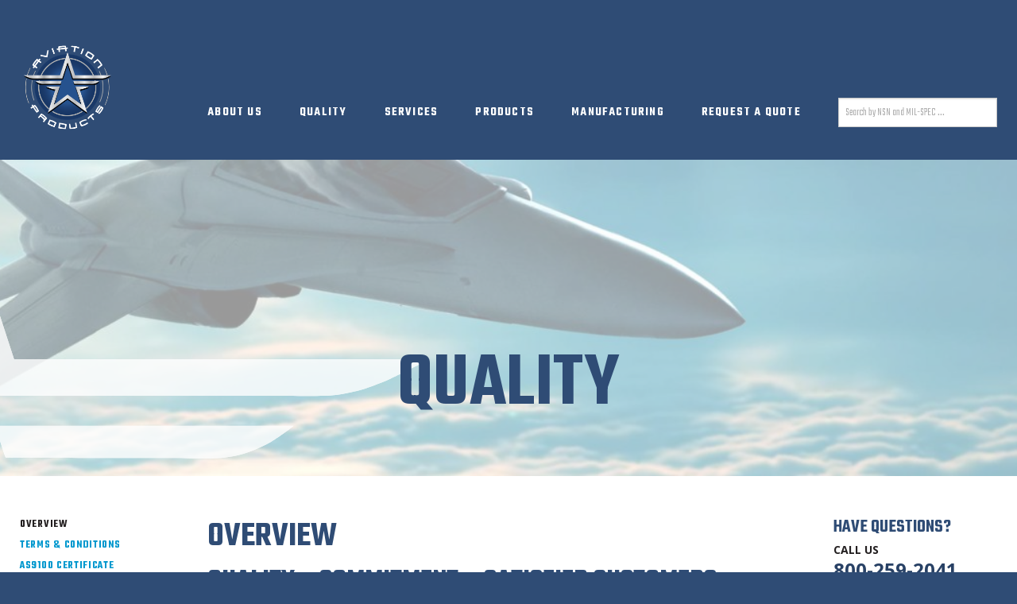

--- FILE ---
content_type: text/html; charset=UTF-8
request_url: https://aviationproducts.com/quality/
body_size: 6624
content:
<!doctype html>
<html lang="en-US" class="no-js">
  <head>
    <meta charset="UTF-8">
    <meta http-equiv="x-ua-compatible" content="ie=edge">
    <meta name="viewport" content="width=device-width, initial-scale=1">
    <!--[if lt IE 9]>
    <script src="https://aviationproducts.com/wp-content/themes/aviationproductsinc/assets/js/html5shiv.js"></script>
    <![endif]-->
    <link rel="shortcut icon" href="https://aviationproducts.com/wp-content/themes/aviationproductsinc/favicon.ico">

    <link href="https://fonts.googleapis.com/css?family=Teko:300,600|Open+Sans:400,400i,700,700i" rel="stylesheet">

    <meta name='robots' content='index, follow, max-image-preview:large, max-snippet:-1, max-video-preview:-1' />

	<!-- This site is optimized with the Yoast SEO plugin v24.2 - https://yoast.com/wordpress/plugins/seo/ -->
	<title>Quality - Aviation Products</title>
	<link rel="canonical" href="https://aviationproducts.com/quality/" />
	<meta property="og:locale" content="en_US" />
	<meta property="og:type" content="article" />
	<meta property="og:title" content="Quality - Aviation Products" />
	<meta property="og:description" content="QUALITY + COMMITMENT = SATISFIED CUSTOMERS As a premier manufacturer and distributor of aerospace and industrial products, Aviation Products is&hellip; Read More" />
	<meta property="og:url" content="https://aviationproducts.com/quality/" />
	<meta property="og:site_name" content="Aviation Products" />
	<meta property="article:modified_time" content="2022-04-08T14:33:27+00:00" />
	<meta name="twitter:card" content="summary_large_image" />
	<meta name="twitter:label1" content="Est. reading time" />
	<meta name="twitter:data1" content="1 minute" />
	<script type="application/ld+json" class="yoast-schema-graph">{"@context":"https://schema.org","@graph":[{"@type":"WebPage","@id":"https://aviationproducts.com/quality/","url":"https://aviationproducts.com/quality/","name":"Quality - Aviation Products","isPartOf":{"@id":"https://aviationproducts.com/#website"},"datePublished":"2022-04-08T14:13:28+00:00","dateModified":"2022-04-08T14:33:27+00:00","breadcrumb":{"@id":"https://aviationproducts.com/quality/#breadcrumb"},"inLanguage":"en-US","potentialAction":[{"@type":"ReadAction","target":["https://aviationproducts.com/quality/"]}]},{"@type":"BreadcrumbList","@id":"https://aviationproducts.com/quality/#breadcrumb","itemListElement":[{"@type":"ListItem","position":1,"name":"Home","item":"https://aviationproducts.com/"},{"@type":"ListItem","position":2,"name":"Quality"}]},{"@type":"WebSite","@id":"https://aviationproducts.com/#website","url":"https://aviationproducts.com/","name":"Aviation Products","description":"","potentialAction":[{"@type":"SearchAction","target":{"@type":"EntryPoint","urlTemplate":"https://aviationproducts.com/?s={search_term_string}"},"query-input":{"@type":"PropertyValueSpecification","valueRequired":true,"valueName":"search_term_string"}}],"inLanguage":"en-US"}]}</script>
	<!-- / Yoast SEO plugin. -->


<link rel="alternate" title="oEmbed (JSON)" type="application/json+oembed" href="https://aviationproducts.com/wp-json/oembed/1.0/embed?url=https%3A%2F%2Faviationproducts.com%2Fquality%2F" />
<link rel="alternate" title="oEmbed (XML)" type="text/xml+oembed" href="https://aviationproducts.com/wp-json/oembed/1.0/embed?url=https%3A%2F%2Faviationproducts.com%2Fquality%2F&#038;format=xml" />
		<!-- This site uses the Google Analytics by MonsterInsights plugin v9.11.1 - Using Analytics tracking - https://www.monsterinsights.com/ -->
		<!-- Note: MonsterInsights is not currently configured on this site. The site owner needs to authenticate with Google Analytics in the MonsterInsights settings panel. -->
					<!-- No tracking code set -->
				<!-- / Google Analytics by MonsterInsights -->
		<style id='wp-img-auto-sizes-contain-inline-css' type='text/css'>
img:is([sizes=auto i],[sizes^="auto," i]){contain-intrinsic-size:3000px 1500px}
/*# sourceURL=wp-img-auto-sizes-contain-inline-css */
</style>
<link rel='stylesheet' id='formidable-css' href='https://aviationproducts.com/wp-content/plugins/formidable/css/formidableforms.css?ver=192024' type='text/css' media='all' />
<style id='wp-emoji-styles-inline-css' type='text/css'>

	img.wp-smiley, img.emoji {
		display: inline !important;
		border: none !important;
		box-shadow: none !important;
		height: 1em !important;
		width: 1em !important;
		margin: 0 0.07em !important;
		vertical-align: -0.1em !important;
		background: none !important;
		padding: 0 !important;
	}
/*# sourceURL=wp-emoji-styles-inline-css */
</style>
<link rel='stylesheet' id='wp-block-library-css' href='https://aviationproducts.com/wp-includes/css/dist/block-library/style.min.css?ver=6.9' type='text/css' media='all' />
<style id='global-styles-inline-css' type='text/css'>
:root{--wp--preset--aspect-ratio--square: 1;--wp--preset--aspect-ratio--4-3: 4/3;--wp--preset--aspect-ratio--3-4: 3/4;--wp--preset--aspect-ratio--3-2: 3/2;--wp--preset--aspect-ratio--2-3: 2/3;--wp--preset--aspect-ratio--16-9: 16/9;--wp--preset--aspect-ratio--9-16: 9/16;--wp--preset--color--black: #000000;--wp--preset--color--cyan-bluish-gray: #abb8c3;--wp--preset--color--white: #ffffff;--wp--preset--color--pale-pink: #f78da7;--wp--preset--color--vivid-red: #cf2e2e;--wp--preset--color--luminous-vivid-orange: #ff6900;--wp--preset--color--luminous-vivid-amber: #fcb900;--wp--preset--color--light-green-cyan: #7bdcb5;--wp--preset--color--vivid-green-cyan: #00d084;--wp--preset--color--pale-cyan-blue: #8ed1fc;--wp--preset--color--vivid-cyan-blue: #0693e3;--wp--preset--color--vivid-purple: #9b51e0;--wp--preset--gradient--vivid-cyan-blue-to-vivid-purple: linear-gradient(135deg,rgb(6,147,227) 0%,rgb(155,81,224) 100%);--wp--preset--gradient--light-green-cyan-to-vivid-green-cyan: linear-gradient(135deg,rgb(122,220,180) 0%,rgb(0,208,130) 100%);--wp--preset--gradient--luminous-vivid-amber-to-luminous-vivid-orange: linear-gradient(135deg,rgb(252,185,0) 0%,rgb(255,105,0) 100%);--wp--preset--gradient--luminous-vivid-orange-to-vivid-red: linear-gradient(135deg,rgb(255,105,0) 0%,rgb(207,46,46) 100%);--wp--preset--gradient--very-light-gray-to-cyan-bluish-gray: linear-gradient(135deg,rgb(238,238,238) 0%,rgb(169,184,195) 100%);--wp--preset--gradient--cool-to-warm-spectrum: linear-gradient(135deg,rgb(74,234,220) 0%,rgb(151,120,209) 20%,rgb(207,42,186) 40%,rgb(238,44,130) 60%,rgb(251,105,98) 80%,rgb(254,248,76) 100%);--wp--preset--gradient--blush-light-purple: linear-gradient(135deg,rgb(255,206,236) 0%,rgb(152,150,240) 100%);--wp--preset--gradient--blush-bordeaux: linear-gradient(135deg,rgb(254,205,165) 0%,rgb(254,45,45) 50%,rgb(107,0,62) 100%);--wp--preset--gradient--luminous-dusk: linear-gradient(135deg,rgb(255,203,112) 0%,rgb(199,81,192) 50%,rgb(65,88,208) 100%);--wp--preset--gradient--pale-ocean: linear-gradient(135deg,rgb(255,245,203) 0%,rgb(182,227,212) 50%,rgb(51,167,181) 100%);--wp--preset--gradient--electric-grass: linear-gradient(135deg,rgb(202,248,128) 0%,rgb(113,206,126) 100%);--wp--preset--gradient--midnight: linear-gradient(135deg,rgb(2,3,129) 0%,rgb(40,116,252) 100%);--wp--preset--font-size--small: 13px;--wp--preset--font-size--medium: 20px;--wp--preset--font-size--large: 36px;--wp--preset--font-size--x-large: 42px;--wp--preset--spacing--20: 0.44rem;--wp--preset--spacing--30: 0.67rem;--wp--preset--spacing--40: 1rem;--wp--preset--spacing--50: 1.5rem;--wp--preset--spacing--60: 2.25rem;--wp--preset--spacing--70: 3.38rem;--wp--preset--spacing--80: 5.06rem;--wp--preset--shadow--natural: 6px 6px 9px rgba(0, 0, 0, 0.2);--wp--preset--shadow--deep: 12px 12px 50px rgba(0, 0, 0, 0.4);--wp--preset--shadow--sharp: 6px 6px 0px rgba(0, 0, 0, 0.2);--wp--preset--shadow--outlined: 6px 6px 0px -3px rgb(255, 255, 255), 6px 6px rgb(0, 0, 0);--wp--preset--shadow--crisp: 6px 6px 0px rgb(0, 0, 0);}:where(.is-layout-flex){gap: 0.5em;}:where(.is-layout-grid){gap: 0.5em;}body .is-layout-flex{display: flex;}.is-layout-flex{flex-wrap: wrap;align-items: center;}.is-layout-flex > :is(*, div){margin: 0;}body .is-layout-grid{display: grid;}.is-layout-grid > :is(*, div){margin: 0;}:where(.wp-block-columns.is-layout-flex){gap: 2em;}:where(.wp-block-columns.is-layout-grid){gap: 2em;}:where(.wp-block-post-template.is-layout-flex){gap: 1.25em;}:where(.wp-block-post-template.is-layout-grid){gap: 1.25em;}.has-black-color{color: var(--wp--preset--color--black) !important;}.has-cyan-bluish-gray-color{color: var(--wp--preset--color--cyan-bluish-gray) !important;}.has-white-color{color: var(--wp--preset--color--white) !important;}.has-pale-pink-color{color: var(--wp--preset--color--pale-pink) !important;}.has-vivid-red-color{color: var(--wp--preset--color--vivid-red) !important;}.has-luminous-vivid-orange-color{color: var(--wp--preset--color--luminous-vivid-orange) !important;}.has-luminous-vivid-amber-color{color: var(--wp--preset--color--luminous-vivid-amber) !important;}.has-light-green-cyan-color{color: var(--wp--preset--color--light-green-cyan) !important;}.has-vivid-green-cyan-color{color: var(--wp--preset--color--vivid-green-cyan) !important;}.has-pale-cyan-blue-color{color: var(--wp--preset--color--pale-cyan-blue) !important;}.has-vivid-cyan-blue-color{color: var(--wp--preset--color--vivid-cyan-blue) !important;}.has-vivid-purple-color{color: var(--wp--preset--color--vivid-purple) !important;}.has-black-background-color{background-color: var(--wp--preset--color--black) !important;}.has-cyan-bluish-gray-background-color{background-color: var(--wp--preset--color--cyan-bluish-gray) !important;}.has-white-background-color{background-color: var(--wp--preset--color--white) !important;}.has-pale-pink-background-color{background-color: var(--wp--preset--color--pale-pink) !important;}.has-vivid-red-background-color{background-color: var(--wp--preset--color--vivid-red) !important;}.has-luminous-vivid-orange-background-color{background-color: var(--wp--preset--color--luminous-vivid-orange) !important;}.has-luminous-vivid-amber-background-color{background-color: var(--wp--preset--color--luminous-vivid-amber) !important;}.has-light-green-cyan-background-color{background-color: var(--wp--preset--color--light-green-cyan) !important;}.has-vivid-green-cyan-background-color{background-color: var(--wp--preset--color--vivid-green-cyan) !important;}.has-pale-cyan-blue-background-color{background-color: var(--wp--preset--color--pale-cyan-blue) !important;}.has-vivid-cyan-blue-background-color{background-color: var(--wp--preset--color--vivid-cyan-blue) !important;}.has-vivid-purple-background-color{background-color: var(--wp--preset--color--vivid-purple) !important;}.has-black-border-color{border-color: var(--wp--preset--color--black) !important;}.has-cyan-bluish-gray-border-color{border-color: var(--wp--preset--color--cyan-bluish-gray) !important;}.has-white-border-color{border-color: var(--wp--preset--color--white) !important;}.has-pale-pink-border-color{border-color: var(--wp--preset--color--pale-pink) !important;}.has-vivid-red-border-color{border-color: var(--wp--preset--color--vivid-red) !important;}.has-luminous-vivid-orange-border-color{border-color: var(--wp--preset--color--luminous-vivid-orange) !important;}.has-luminous-vivid-amber-border-color{border-color: var(--wp--preset--color--luminous-vivid-amber) !important;}.has-light-green-cyan-border-color{border-color: var(--wp--preset--color--light-green-cyan) !important;}.has-vivid-green-cyan-border-color{border-color: var(--wp--preset--color--vivid-green-cyan) !important;}.has-pale-cyan-blue-border-color{border-color: var(--wp--preset--color--pale-cyan-blue) !important;}.has-vivid-cyan-blue-border-color{border-color: var(--wp--preset--color--vivid-cyan-blue) !important;}.has-vivid-purple-border-color{border-color: var(--wp--preset--color--vivid-purple) !important;}.has-vivid-cyan-blue-to-vivid-purple-gradient-background{background: var(--wp--preset--gradient--vivid-cyan-blue-to-vivid-purple) !important;}.has-light-green-cyan-to-vivid-green-cyan-gradient-background{background: var(--wp--preset--gradient--light-green-cyan-to-vivid-green-cyan) !important;}.has-luminous-vivid-amber-to-luminous-vivid-orange-gradient-background{background: var(--wp--preset--gradient--luminous-vivid-amber-to-luminous-vivid-orange) !important;}.has-luminous-vivid-orange-to-vivid-red-gradient-background{background: var(--wp--preset--gradient--luminous-vivid-orange-to-vivid-red) !important;}.has-very-light-gray-to-cyan-bluish-gray-gradient-background{background: var(--wp--preset--gradient--very-light-gray-to-cyan-bluish-gray) !important;}.has-cool-to-warm-spectrum-gradient-background{background: var(--wp--preset--gradient--cool-to-warm-spectrum) !important;}.has-blush-light-purple-gradient-background{background: var(--wp--preset--gradient--blush-light-purple) !important;}.has-blush-bordeaux-gradient-background{background: var(--wp--preset--gradient--blush-bordeaux) !important;}.has-luminous-dusk-gradient-background{background: var(--wp--preset--gradient--luminous-dusk) !important;}.has-pale-ocean-gradient-background{background: var(--wp--preset--gradient--pale-ocean) !important;}.has-electric-grass-gradient-background{background: var(--wp--preset--gradient--electric-grass) !important;}.has-midnight-gradient-background{background: var(--wp--preset--gradient--midnight) !important;}.has-small-font-size{font-size: var(--wp--preset--font-size--small) !important;}.has-medium-font-size{font-size: var(--wp--preset--font-size--medium) !important;}.has-large-font-size{font-size: var(--wp--preset--font-size--large) !important;}.has-x-large-font-size{font-size: var(--wp--preset--font-size--x-large) !important;}
/*# sourceURL=global-styles-inline-css */
</style>

<style id='classic-theme-styles-inline-css' type='text/css'>
/*! This file is auto-generated */
.wp-block-button__link{color:#fff;background-color:#32373c;border-radius:9999px;box-shadow:none;text-decoration:none;padding:calc(.667em + 2px) calc(1.333em + 2px);font-size:1.125em}.wp-block-file__button{background:#32373c;color:#fff;text-decoration:none}
/*# sourceURL=/wp-includes/css/classic-themes.min.css */
</style>
<link rel='stylesheet' id='main-css' href='https://aviationproducts.com/wp-content/themes/aviationproductsinc/assets/css/main.min.css?ver=6.9' type='text/css' media='all' />
<link rel='stylesheet' id='wp-block-heading-css' href='https://aviationproducts.com/wp-includes/blocks/heading/style.min.css?ver=6.9' type='text/css' media='all' />
<link rel='stylesheet' id='wp-block-paragraph-css' href='https://aviationproducts.com/wp-includes/blocks/paragraph/style.min.css?ver=6.9' type='text/css' media='all' />
<script type="text/javascript" src="https://aviationproducts.com/wp-includes/js/jquery/jquery.min.js?ver=3.7.1" id="jquery-core-js"></script>
<script type="text/javascript" src="https://aviationproducts.com/wp-includes/js/jquery/jquery-migrate.min.js?ver=3.4.1" id="jquery-migrate-js"></script>
<link rel="https://api.w.org/" href="https://aviationproducts.com/wp-json/" /><link rel="alternate" title="JSON" type="application/json" href="https://aviationproducts.com/wp-json/wp/v2/pages/990" /><link rel="EditURI" type="application/rsd+xml" title="RSD" href="https://aviationproducts.com/xmlrpc.php?rsd" />
<meta name="generator" content="WordPress 6.9" />
<link rel='shortlink' href='https://aviationproducts.com/?p=990' />
<script>document.documentElement.className += " js";</script>

  </head>

  <body class="wp-singular page-template-default page page-id-990 page-parent wp-theme-aviationproductsinc">
    <!--[if lt IE 9]>
      <div data-alert class="alert-box">
        You are using an <strong>outdated</strong> browser. Please <a href="http://browsehappy.com/">upgrade your browser</a> to improve your experience.
        <a href="#" class="close">&times;</a>
      </div>
    <![endif]-->

    
<div class="topbar-wrapper">
  <nav class="topbar row">

    <h1 class="topbar-logo">
      <a href="https://aviationproducts.com/">
        <img src="https://aviationproducts.com/wp-content/themes/aviationproductsinc/assets/images/logo-alt-w-mark-type.png" alt="Aviation Products">
      </a>
    </h1>

    <ul class="topbar-nav small-16 medium-13 medium-offset-3 columns show-for-large-up">
      <li id="menu-item-66" class="menu-item menu-item-type-post_type menu-item-object-page menu-item-66"><a href="https://aviationproducts.com/about-us/">About Us</a></li>
<li id="menu-item-992" class="menu-item menu-item-type-post_type menu-item-object-page current-menu-item page_item page-item-990 current_page_item menu-item-992"><a href="https://aviationproducts.com/quality/" aria-current="page">Quality</a></li>
<li id="menu-item-52" class="menu-item menu-item-type-post_type menu-item-object-page menu-item-52"><a href="https://aviationproducts.com/services/">Services</a></li>
<li id="menu-item-8" class="menu-item menu-item-type-post_type menu-item-object-page menu-item-8"><a href="https://aviationproducts.com/products/">Products</a></li>
<li id="menu-item-24" class="menu-item menu-item-type-post_type menu-item-object-page menu-item-24"><a href="https://aviationproducts.com/manufacturers/">Manufacturing</a></li>
<li id="menu-item-68" class="menu-item menu-item-type-post_type menu-item-object-page menu-item-68"><a href="https://aviationproducts.com/request-a-quote/">Request A Quote</a></li>
    <li id="menu-item-9001" class="menu-item menu-item-type-post_type menu-item-object-page menu-item-9001">
      <form role="search" method="post" class="search-form row collapse" action="https://aviationproducts.com/search/">
        <label>
          <input type="search" class="search-field" placeholder="Search by NSN and MIL-SPEC &hellip;" value="" name="query" />
        </label>
      </form>
    </li>
    </ul>

  </nav>
</div>

<header class="title-default-wrapper">
  <div class="title-default-bg" style="background-image: url('https://aviationproducts.com/wp-content/uploads/section-title-background-fighter-jet-above-clouds-1920x320.jpg');"></div>
  <div class="title-default row">

          <h1 class="title-default-content">Quality</h1>
    
  </div>
</header>

<div class="content-wrapper page-template-wrapper">
  <div class="content page-template row">

    <div class="page-template-nav small-16 medium-3 columns">
      
<nav class="secondary-menu">
      <ul class="side-nav" id="secondary-menu">
      <li class="page_item page-item-990 current_page_item"><a href="https://aviationproducts.com/quality/" aria-current="page">Overview</a></li>
<li class="page_item page-item-996"><a href="https://aviationproducts.com/quality/terms/">Terms &#038; Conditions</a></li>
<li class="page_item page-item-1007"><a href="https://aviationproducts.com/quality/as9100/">AS9100 Certificate</a></li>
<li class="page_item page-item-1012"><a href="https://aviationproducts.com/quality/wbenc/">WBENC Certificate</a></li>
    </ul>
  </nav>
    </div>

    <main class="page-template-main small-16 medium-13 large-10 columns" role="main">

      
      
                              <h1>Overview</h1>
                  
<h2 class="wp-block-heading">QUALITY + COMMITMENT = SATISFIED CUSTOMERS</h2>



<p>As a premier manufacturer and distributor of aerospace and industrial products, Aviation Products is committed to earn your trust in the air and on the ground. We have been a leader in the industry since 1968, and we know our success is dependent upon your success. Our decades of experience, stringent quality standards and dedication to customer service allow us to provide innovative solutions that guarantee success and complete satisfaction.</p>

    </main>
    <aside class="page-template-sidebar small-16 medium-13 medium-offset-3 large-3 large-offset-0 columns">
      <aside class="help-callout">
  <h4 class="help-callout-attention">Have Questions?</h4>
  <div class="help-callout-leadin">Call Us</div>
  <div class="help-callout-phone">
    <a href="tel:8002592041">800-259-2041</a>
  </div>
</aside>      
          </aside>
  </div>
</div>


    <footer class="footer-wrapper">
      <div class="footer row text-center">

        <div class="footer-logo small-16 columns">
          <a href="https://aviationproducts.com/">
            <img src="https://aviationproducts.com/wp-content/themes/aviationproductsinc/assets/images/logo-default-w-mark-type.png" alt="Aviation Products">
          </a>
        </div>

        <div class="footer-main small-16 columns">
          <a class="footer-main-item footer-address" href="https://www.google.com/maps/place/116+Graham+Rd,+Rhome,+TX+76078/@33.1005355,-97.4669595,17z/data=!3m1!4b1!4m6!3m5!1s0x864de9be6571afb3:0xaaa6d6e31d51cfac!8m2!3d33.1005355!4d-97.4643846!16s%2Fg%2F11c5d1mzp6?entry=ttu&g_ep=EgoyMDI0MDgyOC4wIKXMDSoASAFQAw%3D%3D" target="_blank">
            <span class="footer-address-street">116 Graham Road<span class="show-for-medium-up">, </span></span>
            <br class="hide-for-medium-up">
            <span class="footer-address-city">Rhome, </span>
            <span class="footer-address-state">TX</span>
            <span class="footer-address-zip">76078</span>
          </a>
          <div class="footer-main-item footer-phone-tollfree"><strong>Toll Free</strong>&nbsp; <a href="tel:8002592041" target="_blank">800-259-2041</a></div>
          <div class="footer-main-item footer-phone-office"><strong>Office</strong>&nbsp; <a href="tel:8174572040" target="_blank">817-457-2040</a></div>
          <!---<div class="footer-main-item footer-phone-fax"><strong>Fax</strong>&nbsp; <a href="tel:8175022800" target="_blank">817-502-2800</a></div>--->
        </div>
				<div class="footer-main small-16 columns">
          <div class="footer-main-item">
        		<!---<a href="https://aviationproducts.com/wp-content/themes/aviationproductsinc/assets/documents/WBENC-Cert-WBE1701470.pdf" target="_blank">--->
				<a href="/quality/wbenc/" target="_">
	        		<img src="https://aviationproducts.com/wp-content/themes/aviationproductsinc/assets/images/footer_cert_wbe.png" alt="">
	        	</a>
        	</div>
          <div class="footer-main-item">
	        	<!---<a href="https://aviationproducts.com/wp-content/themes/aviationproductsinc/assets/documents/ISO9001-AS9100C-Cert-No.C2016-00455.pdf" target="_blank">--->
				<a href="/quality/as9100/" target="_">
	        		<img src="https://aviationproducts.com/wp-content/themes/aviationproductsinc/assets/images/footer_cert_as9100.png" alt="">
	        	</a>
        	</div>
	      </div>

        <div class="footer-copyright small-16 columns">Copyright &copy; 2026 Aviation Products. <a href="/quality/terms/" target="_">Terms &amp; Conditions</a></div>

       <!--- <div class="footer-credit small-16 columns">
          Website Designed by <a href="https://www.produceresults.com/" target="_blank">Produce Results</a>,
          <br class="hide-for-large-up">
          A <a href="https://www.produceresults.com/" target="_blank">Denton Web Design</a> Company.
        </div>-->

      </div>
    </footer>

    
<button class="dinner-button hide-for-large-up">
  <div></div>
</button>

<div class="dinner-wrapper row">
  <div class="dinner columns">

    <div class="dinner-logo columns">
      <a href="https://aviationproducts.com/">
        <img src="https://aviationproducts.com/wp-content/themes/aviationproductsinc/assets/images/logo-default-w-mark-type.png" alt="">
      </a>
    </div>

    <ul class="dinner-nav-primary small-16 columns">
      <li class="menu-item menu-item-type-post_type menu-item-object-page menu-item-66"><a href="https://aviationproducts.com/about-us/">About Us</a></li>
<li class="menu-item menu-item-type-post_type menu-item-object-page current-menu-item page_item page-item-990 current_page_item menu-item-992"><a href="https://aviationproducts.com/quality/" aria-current="page">Quality</a></li>
<li class="menu-item menu-item-type-post_type menu-item-object-page menu-item-52"><a href="https://aviationproducts.com/services/">Services</a></li>
<li class="menu-item menu-item-type-post_type menu-item-object-page menu-item-8"><a href="https://aviationproducts.com/products/">Products</a></li>
<li class="menu-item menu-item-type-post_type menu-item-object-page menu-item-24"><a href="https://aviationproducts.com/manufacturers/">Manufacturing</a></li>
<li class="menu-item menu-item-type-post_type menu-item-object-page menu-item-68"><a href="https://aviationproducts.com/request-a-quote/">Request A Quote</a></li>
    </ul>
  </div>
</div>

    <script type="speculationrules">
{"prefetch":[{"source":"document","where":{"and":[{"href_matches":"/*"},{"not":{"href_matches":["/wp-*.php","/wp-admin/*","/wp-content/uploads/*","/wp-content/*","/wp-content/plugins/*","/wp-content/themes/aviationproductsinc/*","/*\\?(.+)"]}},{"not":{"selector_matches":"a[rel~=\"nofollow\"]"}},{"not":{"selector_matches":".no-prefetch, .no-prefetch a"}}]},"eagerness":"conservative"}]}
</script>
<script type="text/javascript" src="https://aviationproducts.com/wp-content/themes/aviationproductsinc/assets/js/main.min.js?ver=6.9" id="main-js"></script>
<script id="wp-emoji-settings" type="application/json">
{"baseUrl":"https://s.w.org/images/core/emoji/17.0.2/72x72/","ext":".png","svgUrl":"https://s.w.org/images/core/emoji/17.0.2/svg/","svgExt":".svg","source":{"concatemoji":"https://aviationproducts.com/wp-includes/js/wp-emoji-release.min.js?ver=6.9"}}
</script>
<script type="module">
/* <![CDATA[ */
/*! This file is auto-generated */
const a=JSON.parse(document.getElementById("wp-emoji-settings").textContent),o=(window._wpemojiSettings=a,"wpEmojiSettingsSupports"),s=["flag","emoji"];function i(e){try{var t={supportTests:e,timestamp:(new Date).valueOf()};sessionStorage.setItem(o,JSON.stringify(t))}catch(e){}}function c(e,t,n){e.clearRect(0,0,e.canvas.width,e.canvas.height),e.fillText(t,0,0);t=new Uint32Array(e.getImageData(0,0,e.canvas.width,e.canvas.height).data);e.clearRect(0,0,e.canvas.width,e.canvas.height),e.fillText(n,0,0);const a=new Uint32Array(e.getImageData(0,0,e.canvas.width,e.canvas.height).data);return t.every((e,t)=>e===a[t])}function p(e,t){e.clearRect(0,0,e.canvas.width,e.canvas.height),e.fillText(t,0,0);var n=e.getImageData(16,16,1,1);for(let e=0;e<n.data.length;e++)if(0!==n.data[e])return!1;return!0}function u(e,t,n,a){switch(t){case"flag":return n(e,"\ud83c\udff3\ufe0f\u200d\u26a7\ufe0f","\ud83c\udff3\ufe0f\u200b\u26a7\ufe0f")?!1:!n(e,"\ud83c\udde8\ud83c\uddf6","\ud83c\udde8\u200b\ud83c\uddf6")&&!n(e,"\ud83c\udff4\udb40\udc67\udb40\udc62\udb40\udc65\udb40\udc6e\udb40\udc67\udb40\udc7f","\ud83c\udff4\u200b\udb40\udc67\u200b\udb40\udc62\u200b\udb40\udc65\u200b\udb40\udc6e\u200b\udb40\udc67\u200b\udb40\udc7f");case"emoji":return!a(e,"\ud83e\u1fac8")}return!1}function f(e,t,n,a){let r;const o=(r="undefined"!=typeof WorkerGlobalScope&&self instanceof WorkerGlobalScope?new OffscreenCanvas(300,150):document.createElement("canvas")).getContext("2d",{willReadFrequently:!0}),s=(o.textBaseline="top",o.font="600 32px Arial",{});return e.forEach(e=>{s[e]=t(o,e,n,a)}),s}function r(e){var t=document.createElement("script");t.src=e,t.defer=!0,document.head.appendChild(t)}a.supports={everything:!0,everythingExceptFlag:!0},new Promise(t=>{let n=function(){try{var e=JSON.parse(sessionStorage.getItem(o));if("object"==typeof e&&"number"==typeof e.timestamp&&(new Date).valueOf()<e.timestamp+604800&&"object"==typeof e.supportTests)return e.supportTests}catch(e){}return null}();if(!n){if("undefined"!=typeof Worker&&"undefined"!=typeof OffscreenCanvas&&"undefined"!=typeof URL&&URL.createObjectURL&&"undefined"!=typeof Blob)try{var e="postMessage("+f.toString()+"("+[JSON.stringify(s),u.toString(),c.toString(),p.toString()].join(",")+"));",a=new Blob([e],{type:"text/javascript"});const r=new Worker(URL.createObjectURL(a),{name:"wpTestEmojiSupports"});return void(r.onmessage=e=>{i(n=e.data),r.terminate(),t(n)})}catch(e){}i(n=f(s,u,c,p))}t(n)}).then(e=>{for(const n in e)a.supports[n]=e[n],a.supports.everything=a.supports.everything&&a.supports[n],"flag"!==n&&(a.supports.everythingExceptFlag=a.supports.everythingExceptFlag&&a.supports[n]);var t;a.supports.everythingExceptFlag=a.supports.everythingExceptFlag&&!a.supports.flag,a.supports.everything||((t=a.source||{}).concatemoji?r(t.concatemoji):t.wpemoji&&t.twemoji&&(r(t.twemoji),r(t.wpemoji)))});
//# sourceURL=https://aviationproducts.com/wp-includes/js/wp-emoji-loader.min.js
/* ]]> */
</script>
  </body>
</html>


--- FILE ---
content_type: image/svg+xml
request_url: https://aviationproducts.com/wp-content/themes/aviationproductsinc/assets/images/logo-white-w-mark.svg
body_size: 564
content:
<svg id="Layer_1" xmlns="http://www.w3.org/2000/svg" xmlns:xlink="http://www.w3.org/1999/xlink" width="417.7" height="290.3" viewBox="0 0 417.7 290.3"><style>.st0,.st1{clip-path:url(#SVGID_2_);fill:#fff}.st1{clip-path:url(#SVGID_4_)}.st2,.st3{clip-path:url(#SVGID_6_);fill:#fff}.st3{clip-path:url(#SVGID_8_)}</style><defs><path id="SVGID_1_" d="M64.6 145.3c15.9 8.8 24.8 6.7 43.9 6.7 2.1 0 64.6.2 66.8-.1.6-1.2 4.2-12.4 4.1-13.3H55.1c.9.8 7.7 5.7 9.5 6.7"/></defs><use xlink:href="#SVGID_1_" overflow="visible" fill="#fff"/><clipPath id="SVGID_2_"><use xlink:href="#SVGID_1_" overflow="visible"/></clipPath><path class="st0" d="M55.2 138.5h124.4V154H55.2z"/><g><defs><path id="SVGID_3_" d="M237.3 138.6c-.1.9 3.5 12.1 4.1 13.3 2.2.2 64.7.1 66.8.1 19.1 0 28.1 2.1 43.9-6.7 1.8-1 8.7-5.9 9.4-6.7H237.3z"/></defs><use xlink:href="#SVGID_3_" overflow="visible" fill="#fff"/><clipPath id="SVGID_4_"><use xlink:href="#SVGID_3_" overflow="visible"/></clipPath><path class="st1" d="M237.3 138.5h124.4V154H237.3z"/></g><g><defs><path id="SVGID_5_" d="M247.5 164.4c0 1.7 28.4 85.9 28.4 87.7l-66.8-48.4c-.7 0-64.2 47.7-65.7 48.2l27.8-87.7h-64.6c.4 1.4 6.7 4.3 8.6 5.1 3.3 1.4 6.5 2.5 10 3.7 3.6 1.3 18.5 5.7 21.9 5.6l1.8.2c.7.1 1.1 0 1.7.2.1.2.1.1.2-.1v.2L114.6 290l94.5-68.5 94.1 68.5-35.9-110.9c3.9-.3 8.8-1.4 12.4-2.5 8.9-2.5 13.5-3.7 22.1-7.2 1.7-.7 8.8-3.8 9.2-5.3l-63.5.3z"/></defs><use xlink:href="#SVGID_5_" overflow="visible" fill="#fff"/><clipPath id="SVGID_6_"><use xlink:href="#SVGID_5_" overflow="visible"/></clipPath><path class="st2" d="M106.5 164.4h204.4v125.9H106.5z"/></g><g><defs><path id="SVGID_7_" d="M172.9 110.8H0c.7 1.1 2.8 1.7 4 2.3 8.5 4.8 22 11 31.3 12.2 8.9 1.1 14.8.8 23.9.8h124.5L209.1 48l25.9 78.1h124c6.8 0 17.9.5 23.8-.9 1.5-.4 3.5-.7 5.1-1.1 3.8-1 10.3-3.4 13.7-5 2.2-1.1 15.7-7.5 16.2-8.3H244.9L208.8 0l-35.9 110.8z"/></defs><use xlink:href="#SVGID_7_" overflow="visible" fill="#fff"/><clipPath id="SVGID_8_"><use xlink:href="#SVGID_7_" overflow="visible"/></clipPath><path class="st3" d="M0 0h417.7v126.7H0z"/></g></svg>